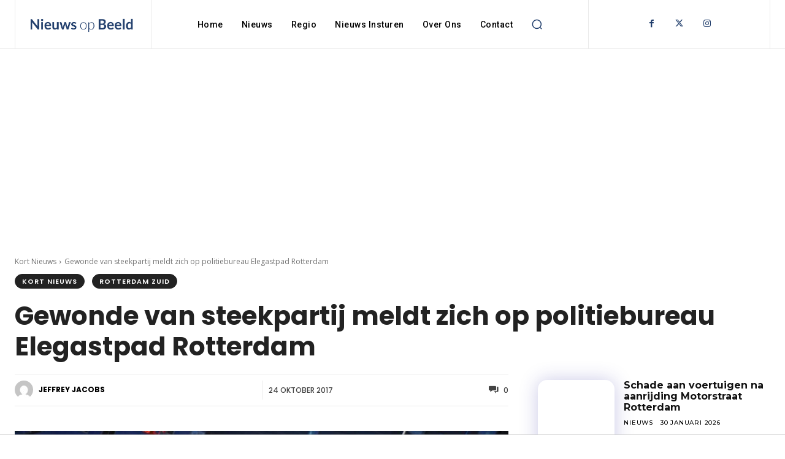

--- FILE ---
content_type: text/html; charset=UTF-8
request_url: https://nieuwsopbeeld.nl/wp-admin/admin-ajax.php?td_theme_name=Newspaper&v=12.7.1
body_size: -234
content:
{"144753":103}

--- FILE ---
content_type: text/html; charset=utf-8
request_url: https://www.google.com/recaptcha/api2/aframe
body_size: 265
content:
<!DOCTYPE HTML><html><head><meta http-equiv="content-type" content="text/html; charset=UTF-8"></head><body><script nonce="CwpRzmGCnY1c-IvMKkMVrg">/** Anti-fraud and anti-abuse applications only. See google.com/recaptcha */ try{var clients={'sodar':'https://pagead2.googlesyndication.com/pagead/sodar?'};window.addEventListener("message",function(a){try{if(a.source===window.parent){var b=JSON.parse(a.data);var c=clients[b['id']];if(c){var d=document.createElement('img');d.src=c+b['params']+'&rc='+(localStorage.getItem("rc::a")?sessionStorage.getItem("rc::b"):"");window.document.body.appendChild(d);sessionStorage.setItem("rc::e",parseInt(sessionStorage.getItem("rc::e")||0)+1);localStorage.setItem("rc::h",'1769787275978');}}}catch(b){}});window.parent.postMessage("_grecaptcha_ready", "*");}catch(b){}</script></body></html>